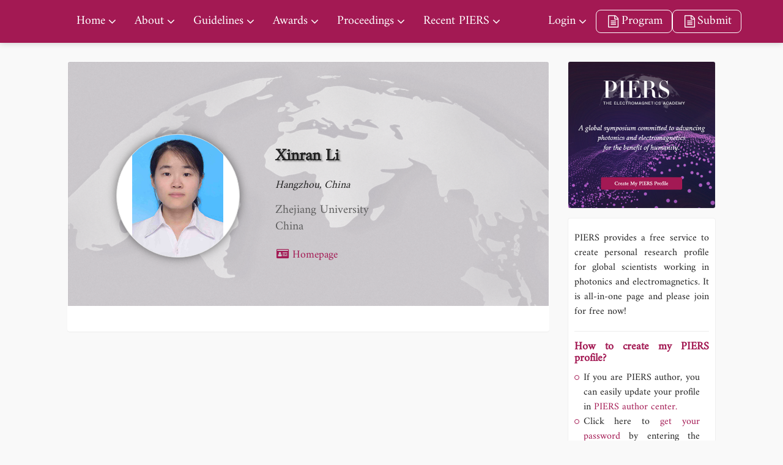

--- FILE ---
content_type: text/html; charset=utf-8
request_url: https://piers.org/profile.html?uid=Li339483
body_size: 4243
content:
<!DOCTYPE html>
<html lang="en">
<head>
  <title>Member Profile | PIERS</title>
  <meta name="description" content="">
  <meta name="keywords" content="">
  <meta http-equiv="Content-Type" content="text/html; charset=utf-8" />
  <meta name="viewport" content="width=device-width, initial-scale=1.0, maximum-scale=1.0, user-scalable=no">
  <meta name="renderer" content="webkit|ie-comp|ie-stand">
  <link rel="stylesheet" href="https://piers.org/gallery/css/carousel.thumbs.css" />
        <link rel="stylesheet" href="https://piers.org/gallery/css/carousel.autoplay.css" />
        <link rel="stylesheet" href="https://piers.org/gallery/css/carousel.css" />
        <link rel="stylesheet" href="https://piers.org/gallery/css/fancybox.css" />
        <script src="https://piers.org/gallery/js/carousel.umd.js"></script>        
        <script src="https://piers.org/gallery/js/fancybox.umd.js"></script>     
        <script src="https://piers.org/gallery/js/carousel.thumbs.umd.js"></script>
        <script src="https://piers.org/gallery/js/carousel.autoplay.umd.js"></script>

        <link rel="stylesheet" href="https://piers.org/gallery/lib.css?dt=1768364804" />
        <script src="https://piers.org/gallery/js/v3.2.8/vue.global.prod.js" type="text/javascript" charset="utf-8"></script>
        <script src="https://piers.org/assets/js/jquery-1.10.2.min.js"></script>
  <link href="https://piers.org/themes/default/css/style.min.css?t=109821" rel="stylesheet" type="text/css" />
  <link href="https://piers.org/themes/default/css/append.min.css?t=109821" rel="stylesheet" type="text/css" />
  <script type="text/javascript" src="/assets/js/jquery-1.10.2.min.js"></script>
  <script src="/assets/js/require.js"></script>
  
  
  
  
  
  <style>
  .page-home .st-mainbody .doc-body .block.block-book .dates { height: 351px;}
.page-home .st-mainbody .doc-body .block.block-book .card-book {height: 351px;}
  .myCarousel {--f-carousel-slide-height: 100%;  --f-carousel-spacing: 10px;  height: 500px;  }
    .btn-more{text-transform: capitalize;}
    .btn-more1{    border: solid 1px #e27100;    color: #333;    border-radius: 0;    min-width: 120px;    margin-top: 25px;    padding: 10px;    font-size: .9rem;}
.btn-more:after {    font-family: "FontAwesome";    content: "\f138";    margin-left: 6px;    color: #e27100;}
    .page-home .st-mainbody .doc-body .block.block-book .dates ul li:nth-child(1){ color:#a31953; }
    .page-home .st-mainbody .doc-body .block.block-book .dates ul li:nth-child(1) a{ color:#a31953; }
    .page-home .st-mainbody .doc-body .block.block-news .more-news .card .card-body .title{ color: #a31953; }
    .page-exhibition .st-mainbody .doc-body .list li .gallery .thumb img { object-fit: contain; }
  .jplinkqr{
      position:absolute;
      right:0px;
      top:-110px;
      color:#666;
    }
    @media (max-width: 960px){
      .jplinkqr{
        top:-11.6rem;
      }
    }
     @media (max-width: 750px){
    .jplink {
     top:-0.8rem;
    }
    .st-slogan {
    padding: 70px 10px 10px 100px !important;
    }
  }
  .st-header .flexbox{
    position:relative;
  }
  .jplinkpj{
     bottom:-23px;
     left:25px;
     position:absolute;
     z-index:999;
     color:#666 !important;
  }
  .st-header .nav.nav-main>li:last-child{
    margin-left:3rem;
  }
  </style>
</head>
<body class="page-profile">
  <!--<div class="loading" role="loading">-->
  <!--  <div class="spinner"></div>-->
  <!--</div>-->
  <div class="st-header">
    <div class="container flexbox">
      <a href="/" class="logo">
        <img src="https://piers.org/themes/default/img/logo-lighten.svg" />
      </a>
      <a href="https://suzhou2026.piers.org" class="link hidden-md hidden-lg">Suzhou 2026</a>
      <ul class="nav nav-main">
        <li class="has-childs">
                    <a href="/" role="nav" >Home</a><ul class="submenu"><li>
                    <a href="/home/gallery.html" role="nav" >PIERS Gallery</a></li></ul></li><li class="has-childs">
                    <a href="/about/" role="nav" >About</a><ul class="submenu"><li>
                    <a href="/about/mission--vision.html" role="nav" >Mission & Vision</a></li><li>
                    <a href="/about/piers-topics.html" role="nav" >PIERS Topics</a></li><li>
                    <a href="/about/piers-committee.html" role="nav" >PIERS Committee</a></li><li>
                    <a href="/about/sponsors.html" role="nav" >Sponsors</a></li><li>
                    <a href="/about/book.html" role="nav" >Electromagnetic Wave Theory</a></li></ul></li><li class="has-childs">
                    <a href="/guidelines/" role="nav" >Guidelines</a><ul class="submenu"><li>
                    <a href="/guidelines/authors.html" role="nav" >Authors</a></li><li>
                    <a href="/guidelines/session-organizers.html" role="nav" >Session Organizers</a></li><li>
                    <a href="/guidelines/presenters.html" role="nav" >Presenters</a></li><li>
                    <a href="/guidelines/piers-organizers.html" role="nav" >PIERS Organizers</a></li><li>
                    <a href="/guidelines/piers-exhibition/" role="nav" >PIERS Exhibition</a></li></ul></li><li class="has-childs">
                    <a href="/awards/" role="nav" >Awards</a><ul class="submenu"><li>
                    <a href="/awards/best-studend-paper.html" role="nav" >Best Student Paper Awards</a></li><li>
                    <a href="/awards/bspta.html" role="nav" >Best Student Presentation Awards</a></li><li>
                    <a href="/awards/young-scientist-award.html" role="nav" >Young Scientist Awards</a></li><li>
                    <a href="/awards/bsoa.html" role="nav" >Best Session Organizer Awards</a></li><li>
                    <a href="/awards/soa.html" role="nav" >Session Organizer Awards</a></li></ul></li><li class="has-childs">
                    <a href="/proceedings/" role="nav" >Proceedings</a><ul class="submenu"><li>
                    <a href="/proceedings/home.html" role="nav" >PIERS Proceedings</a></li><li>
                    <a href="/proceedings/piers2015proc.html" role="nav" >PIERS Proceedings 2015</a></li><li>
                    <a href="/proceedings/piers2014proc.html" role="nav" >PIERS Proceedings 2014</a></li><li>
                    <a href="/proceedings/piers2013proc.html" role="nav" >PIERS Proceedings 2013</a></li><li>
                    <a href="/proceedings/piers2012proc.html" role="nav" >PIERS Proceedings 2012</a></li><li>
                    <a href="/proceedings/piers2011proc.html" role="nav" >PIERS Proceedings 2011</a></li><li>
                    <a href="/proceedings/piers2010proc.html" role="nav" >PIERS Proceedings 2010</a></li><li>
                    <a href="/proceedings/piers2009proc.html" role="nav" >PIERS Proceedings 2009</a></li><li>
                    <a href="/proceedings/piers2008proc.html" role="nav" >PIERS Proceedings 2008</a></li><li>
                    <a href="/proceedings/piers2007proc.html" role="nav" >PIERS Proceedings 2007</a></li><li>
                    <a href="/proceedings/piers2006proc.html" role="nav" >PIERS Proceedings 2006</a></li><li>
                    <a href="/proceedings/piers2005proc.html" role="nav" >PIERS Proceedings 2005</a></li></ul></li><li class="has-childs">
                    <a href="/recent-piers/" role="nav" >Recent PIERS</a><ul class="submenu"><li>
                    <a href="/recent-piers/831.html" role="nav" target="_blank">List of All PIERS</a></li><li>
                    <a href="https://suzhou2026.piers.org" role="nav" target="_blank">PIERS 2026 in Suzhou</a></li><li>
                    <a href="https://chiba2025.piers.org" role="nav" target="_blank">PIERS 2025 in Chiba</a></li><li>
                    <a href="https://abdb2025.piers.org" role="nav" target="_blank">PIERS 2025 in Abu Dhabi</a></li><li>
                    <a href="https://cd2024.piers.org" role="nav" target="_blank">PIERS 2024 in Chengdu</a></li><li>
                    <a href="https://prague2023.piers.org" role="nav" target="_blank">PIERS 2023 in Prague</a></li><li>
                    <a href="https://hz2021.piers.org" role="nav" target="_blank">PIERS 2021 in Hangzhou</a></li><li>
                    <a href="https://www.piers.org/piers2019Xiamen/" role="nav" target="_blank">PIERS 2019 in Xiamen</a></li><li>
                    <a href="https://www.piers.org/piers2019Rome/" role="nav" target="_blank">PIERS 2019 in Rome</a></li><li>
                    <a href="https://www.piers.org/piers2018Toyama/" role="nav" target="_blank">PIERS 2018 in Toyama</a></li><li>
                    <a href="https://www.piers.org/piers2017Singapore" role="nav" target="_blank">PIERS 2017 in Singapore</a></li><li>
                    <a href="https://www.piers.org/piers2017StPetersburg/" role="nav" target="_blank">PIERS 2017 in St Petersburg</a></li></ul></li><li class="has-childs">
                    <a href="https://author2025b.piers.org" role="nav" target="_blank">Login</a><ul class="submenu"><li>
                    <a href="https://author2026.piers.org" role="nav" target="_blank">PIERS 2026 in Suzhou</a></li><li>
                    <a href="https://author2025b.piers.org" role="nav" target="_blank">PIERS 2025 in Chiba</a></li><li>
                    <a href="https://author2025a.piers.org" role="nav" target="_blank">PIERS 2025 in Abu Dhabi</a></li><li>
                    <a href="https://author2024.piers.org" role="nav" target="_blank">PIERS 2024 in Chengdu</a></li><li>
                    <a href="https://author2023.piers.org" role="nav" target="_blank">PIERS 2023 in Prague</a></li><li>
                    <a href="http://author2021.piers.org" role="nav" target="_blank">PIERS 2021 in Hangzhou</a></li><li>
                    <a href="https://www.piers.org/piers2019Xiamen/submit/login.php" role="nav" target="_blank">PIERS 2019 in Xiamen</a></li><li>
                    <a href="https://www.piers.org/piers2019Rome/submit/login.php" role="nav" target="_blank">PIERS 2019 in Rome</a></li><li>
                    <a href="https://www.piers.org/piers2018Toyama/submit/login.php" role="nav" target="_blank">PIERS 2018 in Toyama</a></li><li>
                    <a href="https://www.piers.org/piers2017Singapore/submit/login.php" role="nav" target="_blank">PIERS 2017 in Singapore</a></li><li>
                    <a href="https://www.piers.org/piers2017StPetersburg/submit/login.php" role="nav" target="_blank">PIERS 2017 in St Petersburg</a></li><li>
                    <a href="https://www.piers.org/piers/unsubscribe.php" role="nav" target="_blank">Unsubscribe</a></li></ul></li>      </ul>
      <!--移动端-->
      <ul class="mobnav">
                                <li>
          <a href="javascript:;" role="nav" class="subopen">Home<i class="iconfont icon-right"></i></a>
          <ul class="submenu">
            <a href="javascript:;" role="nav" class="subclose"><i class="iconfont icon-left"></i>Home</a>
                        <li>
              <a href="/home/gallery.html" role="nav">PIERS Gallery</a>
            </li>
                      </ul>
        </li>
                                <li>
          <a href="javascript:;" role="nav" class="subopen">About<i class="iconfont icon-right"></i></a>
          <ul class="submenu">
            <a href="javascript:;" role="nav" class="subclose"><i class="iconfont icon-left"></i>About</a>
                        <li>
              <a href="/about/mission--vision.html" role="nav">Mission & Vision</a>
            </li>
                        <li>
              <a href="/about/piers-topics.html" role="nav">PIERS Topics</a>
            </li>
                        <li>
              <a href="/about/piers-committee.html" role="nav">PIERS Committee</a>
            </li>
                        <li>
              <a href="/about/sponsors.html" role="nav">Sponsors</a>
            </li>
                        <li>
              <a href="/about/book.html" role="nav">Electromagnetic Wave Theory</a>
            </li>
                      </ul>
        </li>
                                <li>
          <a href="javascript:;" role="nav" class="subopen">Guidelines<i class="iconfont icon-right"></i></a>
          <ul class="submenu">
            <a href="javascript:;" role="nav" class="subclose"><i class="iconfont icon-left"></i>Guidelines</a>
                        <li>
              <a href="/guidelines/authors.html" role="nav">Authors</a>
            </li>
                        <li>
              <a href="/guidelines/session-organizers.html" role="nav">Session Organizers</a>
            </li>
                        <li>
              <a href="/guidelines/presenters.html" role="nav">Presenters</a>
            </li>
                        <li>
              <a href="/guidelines/piers-organizers.html" role="nav">PIERS Organizers</a>
            </li>
                        <li>
              <a href="/guidelines/piers-exhibition/" role="nav">PIERS Exhibition</a>
            </li>
                      </ul>
        </li>
                                <li>
          <a href="javascript:;" role="nav" class="subopen">Awards<i class="iconfont icon-right"></i></a>
          <ul class="submenu">
            <a href="javascript:;" role="nav" class="subclose"><i class="iconfont icon-left"></i>Awards</a>
                        <li>
              <a href="/awards/best-studend-paper.html" role="nav">Best Student Paper Awards</a>
            </li>
                        <li>
              <a href="/awards/bspta.html" role="nav">Best Student Presentation Awards</a>
            </li>
                        <li>
              <a href="/awards/young-scientist-award.html" role="nav">Young Scientist Awards</a>
            </li>
                        <li>
              <a href="/awards/bsoa.html" role="nav">Best Session Organizer Awards</a>
            </li>
                        <li>
              <a href="/awards/soa.html" role="nav">Session Organizer Awards</a>
            </li>
                      </ul>
        </li>
                                <li>
          <a href="javascript:;" role="nav" class="subopen">Proceedings<i class="iconfont icon-right"></i></a>
          <ul class="submenu">
            <a href="javascript:;" role="nav" class="subclose"><i class="iconfont icon-left"></i>Proceedings</a>
                        <li>
              <a href="/proceedings/home.html" role="nav">PIERS Proceedings</a>
            </li>
                        <li>
              <a href="/proceedings/piers2015proc.html" role="nav">PIERS Proceedings 2015</a>
            </li>
                        <li>
              <a href="/proceedings/piers2014proc.html" role="nav">PIERS Proceedings 2014</a>
            </li>
                        <li>
              <a href="/proceedings/piers2013proc.html" role="nav">PIERS Proceedings 2013</a>
            </li>
                        <li>
              <a href="/proceedings/piers2012proc.html" role="nav">PIERS Proceedings 2012</a>
            </li>
                        <li>
              <a href="/proceedings/piers2011proc.html" role="nav">PIERS Proceedings 2011</a>
            </li>
                        <li>
              <a href="/proceedings/piers2010proc.html" role="nav">PIERS Proceedings 2010</a>
            </li>
                        <li>
              <a href="/proceedings/piers2009proc.html" role="nav">PIERS Proceedings 2009</a>
            </li>
                        <li>
              <a href="/proceedings/piers2008proc.html" role="nav">PIERS Proceedings 2008</a>
            </li>
                        <li>
              <a href="/proceedings/piers2007proc.html" role="nav">PIERS Proceedings 2007</a>
            </li>
                        <li>
              <a href="/proceedings/piers2006proc.html" role="nav">PIERS Proceedings 2006</a>
            </li>
                        <li>
              <a href="/proceedings/piers2005proc.html" role="nav">PIERS Proceedings 2005</a>
            </li>
                      </ul>
        </li>
                                <li>
          <a href="javascript:;" role="nav" class="subopen">List of All PIERS<i class="iconfont icon-right"></i></a>
          <ul class="submenu">
            <a href="javascript:;" role="nav" class="subclose"><i class="iconfont icon-left"></i>List of All PIERS</a>
                        <li>
              <a href="/recent-piers/831.html" role="nav">List of All PIERS</a>
            </li>
                        <li>
              <a href="https://suzhou2026.piers.org" role="nav">PIERS 2026 in Suzhou</a>
            </li>
                        <li>
              <a href="https://chiba2025.piers.org" role="nav">PIERS 2025 in Chiba</a>
            </li>
                        <li>
              <a href="https://abdb2025.piers.org" role="nav">PIERS 2025 in Abu Dhabi</a>
            </li>
                        <li>
              <a href="https://cd2024.piers.org" role="nav">PIERS 2024 in Chengdu</a>
            </li>
                        <li>
              <a href="https://prague2023.piers.org" role="nav">PIERS 2023 in Prague</a>
            </li>
                        <li>
              <a href="https://hz2021.piers.org" role="nav">PIERS 2021 in Hangzhou</a>
            </li>
                        <li>
              <a href="https://www.piers.org/piers2019Xiamen/" role="nav">PIERS 2019 in Xiamen</a>
            </li>
                        <li>
              <a href="https://www.piers.org/piers2019Rome/" role="nav">PIERS 2019 in Rome</a>
            </li>
                        <li>
              <a href="https://www.piers.org/piers2018Toyama/" role="nav">PIERS 2018 in Toyama</a>
            </li>
                        <li>
              <a href="https://www.piers.org/piers2017Singapore" role="nav">PIERS 2017 in Singapore</a>
            </li>
                        <li>
              <a href="https://www.piers.org/piers2017StPetersburg/" role="nav">PIERS 2017 in St Petersburg</a>
            </li>
                      </ul>
        </li>
                                <li>
          <a href="javascript:;" role="nav" class="subopen">Login<i class="iconfont icon-right"></i></a>
          <ul class="submenu">
            <a href="javascript:;" role="nav" class="subclose"><i class="iconfont icon-left"></i>Login</a>
                        <li>
              <a href="https://author2026.piers.org" role="nav">PIERS 2026 in Suzhou</a>
            </li>
                        <li>
              <a href="https://author2025b.piers.org" role="nav">PIERS 2025 in Chiba</a>
            </li>
                        <li>
              <a href="https://author2025a.piers.org" role="nav">PIERS 2025 in Abu Dhabi</a>
            </li>
                        <li>
              <a href="https://author2024.piers.org" role="nav">PIERS 2024 in Chengdu</a>
            </li>
                        <li>
              <a href="https://author2023.piers.org" role="nav">PIERS 2023 in Prague</a>
            </li>
                        <li>
              <a href="http://author2021.piers.org" role="nav">PIERS 2021 in Hangzhou</a>
            </li>
                        <li>
              <a href="https://www.piers.org/piers2019Xiamen/submit/login.php" role="nav">PIERS 2019 in Xiamen</a>
            </li>
                        <li>
              <a href="https://www.piers.org/piers2019Rome/submit/login.php" role="nav">PIERS 2019 in Rome</a>
            </li>
                        <li>
              <a href="https://www.piers.org/piers2018Toyama/submit/login.php" role="nav">PIERS 2018 in Toyama</a>
            </li>
                        <li>
              <a href="https://www.piers.org/piers2017Singapore/submit/login.php" role="nav">PIERS 2017 in Singapore</a>
            </li>
                        <li>
              <a href="https://www.piers.org/piers2017StPetersburg/submit/login.php" role="nav">PIERS 2017 in St Petersburg</a>
            </li>
                        <li>
              <a href="https://www.piers.org/piers/unsubscribe.php" role="nav">Unsubscribe</a>
            </li>
                      </ul>
        </li>
                      </ul>
      <ul class="nav nav-shortcut">
                <li><a href="https://suzhou2026.piers.org/program.html" target="_blank" class="btn-submit"><i class="fa fa-file-text-o fa-fw"></i> Program</a></li>

        <li><a href="https://www.piers.org/piers2026Suzhou/submit/submit_new.php" target="_blank" class="btn-submit"><i class="fa fa-file-text-o fa-fw"></i> Submit</a></li>
      </ul>
      <a href="javascript:;" class="btn-toggle-menu"><i></i></a>
     <!--<a class='jplinkpj'  href='https://jpier.org' target='_blank'>PIER Journals</a>-->
    </div>
  </div>
<div class="st-mainbody">
  <div class="container">
    <div class="row">
      <div class="col-sm-9">
        <div class="panel panel-profile">
          <div class="panel-heading">
            <div class="row">
              <div class="col-sm-4 col-xs-12">
                <div class="avatar">
                                    <img src="https://piers.org/server/piers/people/personal_image/Li339483.jpg" />
                                  </div>
              </div>
              <div class="col-sm-8 col-xs-12">
                <div class="name">Xinran Li</div>
                <div class="title">Hangzhou, China</div>
                <div class="country">Zhejiang University<br>China</div>
                <div class="links flexbox">
                  <a href="" target="_blank"><i class="fa fa-id-card fa-fw"></i> Homepage</a>
                                  </div>
              </div>
            </div>
            <div class="slogan">
                                                                     
                          </div>
          </div>
          <div class="panel-body">
            <div class="follow">
                                                                                                </div>
          </div>
        </div>
                                                      </div>
      <div class="col-sm-3">
        <div class="sidebar">
          <div class="thumb"><a href="http://author.piers.org/passport/login/?ref=Lw" target="_blank"><img src="https://piers.org/themes/default/img/user.jpg"/></a></div>
          <div class="content">
            <p>PIERS provides a free service to create personal research profile for global scientists working in photonics and electromagnetics. It is all-in-one page and please join for free now!</p>
            <h4>How to create my PIERS profile?</h4>
            <ul class="create">
              <li>If you are PIERS author, you can easily update your profile in <a href="http://author.piers.org/passport/login/?ref=Lw" target="_blank">PIERS author center.</a></li>
              <li>Click here to<a href="http://author.piers.org/passport/forget/" target="_blank"> get your password</a> by entering the email address, then log into PIERS center.</li>
              <li>Click <a href="http://author.piers.org/passport/login/?ref=Lw" target="_blank">[create my PIERS profile]</a> to <a href="http://author.piers.org/passport/register/" target="_blank">register a new account.</a></li>
            </ul>
          </div>
          <ul class="links">
            <li><a href="https://suzhou2026.piers.org/" target="_blank">PIERS 2026 in Suzhou</a></li>
            <li><a href="https://piers.org/" target="_blank">PIERS Home</a></li>
            <li><a href="http://jpier.org" target="_blank">PIER Journals</a></li>
            <li><a href="http://emacademy.org/TEA/index.php" target="_blank">Who's Who in EM</a></li>
            <li><a href="http://emacademy.org" target="_blank">The Electromagnetics Academy </a></li>
          </ul>
        </div>
      </div>
    </div>
  </div>
</div>
<script>
  // $(document).ready(function () {
  //   $('.panel-default:nth-child(2)').addClass('opened');
  // })
  // $('.btn-opened').on('click', function () {
  //   $(this).parent().siblings().removeClass('opened');
  //   $(this).parent().addClass('opened');
  // });
  $('.btn-opened').on('click', function () {
    $(this).parent().toggleClass('opened');
  });
</script>
<div class="st-footer">
  <div class="container flexbox">
    <div class="logo">
      <img src="https://piers.org/themes/default/img/logo.png" />
    </div>
    <ul class="nav">
      <li class="has-childs">
                <a>About</a>
        <ul class="submenu">
          <li>
                    <a href="/about/mission--vision.html" role="nav" >Mission & Vision</a></li><li>
                    <a href="/about/piers-topics.html" role="nav" >PIERS Topics</a></li><li>
                    <a href="/about/piers-committee.html" role="nav" >PIERS Committee</a></li><li>
                    <a href="/about/sponsors.html" role="nav" >Sponsors</a></li><li>
                    <a href="/about/book.html" role="nav" >Electromagnetic Wave Theory</a></li>        </ul>
      </li>
      <li class="has-childs">
                <a>Guidelines</a>
        <ul class="submenu">
          <li>
                    <a href="/guidelines/authors.html" role="nav" >Authors</a></li><li>
                    <a href="/guidelines/session-organizers.html" role="nav" >Session Organizers</a></li><li>
                    <a href="/guidelines/presenters.html" role="nav" >Presenters</a></li><li>
                    <a href="/guidelines/piers-organizers.html" role="nav" >PIERS Organizers</a></li><li>
                    <a href="/guidelines/piers-exhibition/" role="nav" >PIERS Exhibition</a></li>        </ul>
      </li>
      <li class="has-childs">
                <a>Awards</a>
        <ul class="submenu">
          <li>
                    <a href="/awards/best-studend-paper.html" role="nav" >Best Student Paper Awards</a></li><li>
                    <a href="/awards/bspta.html" role="nav" >Best Student Presentation Awards</a></li><li>
                    <a href="/awards/young-scientist-award.html" role="nav" >Young Scientist Awards</a></li><li>
                    <a href="/awards/bsoa.html" role="nav" >Best Session Organizer Awards</a></li><li>
                    <a href="/awards/soa.html" role="nav" >Session Organizer Awards</a></li>        </ul>
      </li>
      <li class="has-childs">
                <a>Privacy Policy</a>
        <ul class="submenu">
          <li>
                    <a href="/privacy-policy/contact-us.html" role="nav" >Contact Us</a></li><li>
                    <a href="/privacy-policy/copyright.html" role="nav" >Copyright</a></li><li>
                    <a href="/privacy-policy/privacy-policy.html" role="nav" >Privacy Policy</a></li><li>
                    <a href="/privacy-policy/faq.html" role="nav" >FAQ</a></li>        </ul>
      </li>
    </ul>
  </div>
  <div class="copyright">
    <div class="container flexbox">
      <div class="links">
        <a href="https://emacademy.org">The EM Academy</a>
        <a href="https://piers.org">piers.org</a>
        <a href="https://jpier.org">jpier.org</a>
        <a href="http://emacademy.org/tea/">Who’s Who in EM</a>
      </div>
      Copyright © 2021 The Electromagnetics Academy. All Rights Reserved.
    </div>
  </div>
</div>

<script src="/assets/js/stogram/stogram.src.js?t=2554"></script>
<script src="/assets/js/traffic.js?t=2554"></script>
<script src="https://piers.org/themes/default/js/all.min.js?t=2554"></script>
<script>
  $('.qrcode').html("<a href='https://jpier.org' target='_blank' class='jplinkqr'>PIER Journals <img src='/uploads/image/20231015/08/piertou.png'><br>Published by The Electromagnetics Academy</a><p><span>PIERS</span> —— A global symposium committed to <br>advancing photonics and electromagnetics for the benefit of humanity.</p>");
</script>
</body>
</html>